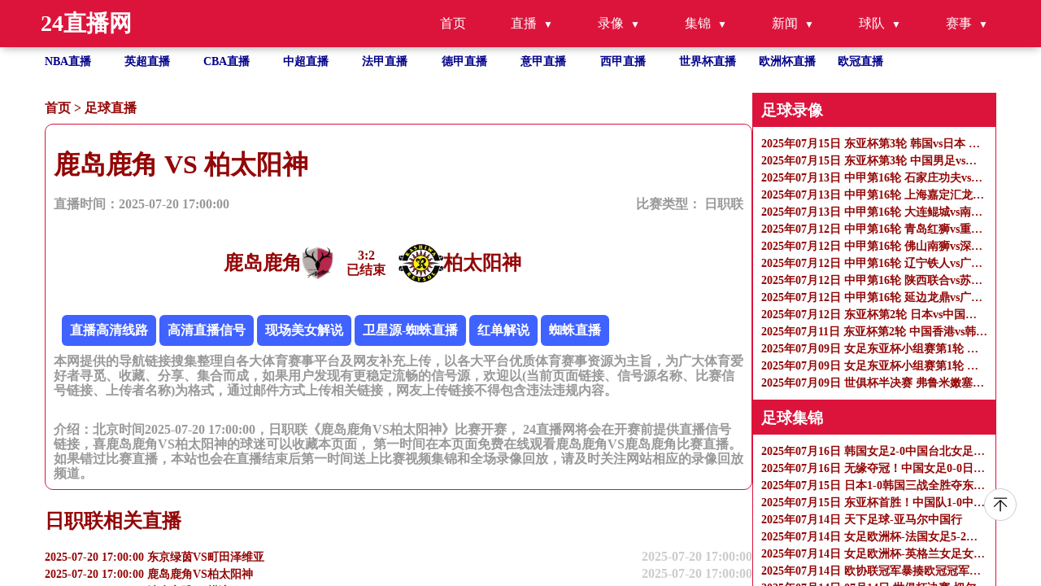

--- FILE ---
content_type: text/html
request_url: https://www.yingzhousunji.com/zuqiuzhibo/30781.html
body_size: 7480
content:
<!DOCTYPE html>
<html lang="zh-CN">

<head>
    <meta http-equiv="Content-Type" content="text/html; charset=utf-8" />
    <meta name="viewport" content="width=device-width, initial-scale=1.0, maximum-scale=1.0, user-scalable=0" />
    <title>日职联直播_鹿岛鹿角VS柏太阳神录像回放_足球直播2025-07-20 17:00:00分在线观看-24直播网</title>
    <meta name="keywords" content="鹿岛鹿角VS柏太阳神直播,鹿岛鹿角VS柏太阳神录像回放" />
    <meta name="description" content="24直播网免费提供足球直播2025-07-20 17:00:00分鹿岛鹿角VS柏太阳神直播在线无插件观看,同时提供鹿岛鹿角VS柏太阳神录像回放及视频集锦免费观看。"/>
    <meta name="applicable-device" content="pc,mobile">
    <link href="/css/normalize.css" rel="stylesheet" type="text/css" />
    <link href="/css/style.css" rel="stylesheet" type="text/css" />
    <link rel="stylesheet" href="/css/fonticon.css" />
    <link rel="stylesheet" type="text/css" href="/css/iconfont.css" />
    <script src="/js/jquery.min.js"></script>
    <script>
        function abss(bls){
            var date = new Date(bls); //时间对象
            var str = date.getTime(); //转换成时间戳
            var now = Date.now();
            if(str > (now)){
                return "未开始 ";
            }else{
                if (now < (str+180*60*1000)){
                    return "直播中";
                }
                else{
                    return "已结束";
                }
            }
        }
    </script>
</head>

<body>
<header id="new-head">
    <div class="nav-container">
        <div class="logo">24直播网</div>
        <ul class="nav-menu">
            <li><a href="/">首页</a></li>
            <li class="has-submenu">
                <a href="javascript:;">直播</a>
                <ul class="sub-menu">
                    <li><a href="/zuqiuzhibo/">足球直播</a></li>
                    <li><a href="/lanqiuzhibo/">篮球直播</a></li>
                </ul>
            </li>
            <li class="has-submenu">
                <a href="javascript:;">录像</a>
                <ul class="sub-menu">
                    <li><a href="/zqluxiang/">足球录像</a></li>
                    <li><a href="/lqluxiang/">篮球录像</a></li>
                </ul>
            </li>
            <li class="has-submenu">
                <a href="javascript:;">集锦</a>
                <ul class="sub-menu">
                    <li><a href="/zqjijin/">足球集锦</a></li>
                    <li><a href="/lqjijin/">篮球集锦</a></li>
                </ul>
            </li>
            <li class="has-submenu">
                <a href="javascript:;">新闻</a>
                <ul class="sub-menu">
                    <li><a href="/zqnews/">足球新闻</a></li>
                    <li><a href="/lqnews/">篮球新闻</a></li>
                </ul>
            </li>
            <li class="has-submenu">
                <a href="javascript:;">球队</a>
                <ul class="sub-menu">
                    <li><a href="/zqqd/">足球球队</a></li>
                    <li><a href="/lqqd/">篮球球队</a></li>
                </ul>
            </li>
            <li class="has-submenu">
                <a href="javascript:;">赛事</a>
                <ul class="sub-menu">
                    <li><a href="/saishi/zuqiu/">足球赛事</a></li>
                    <li><a href="/saishi/lanqiu/">篮球赛事</a></li>
                </ul>
            </li>
        </ul>
        <div class="menu-toggle">&#9776;</div>
    </div>
</header>
<ul class="site_container flex flex-row flex-wrap text-white hot_games">
    <li class=" hover">
        <a title="NBA直播" href="/lanqiu/nba/">NBA直播</a>
    </li>
    <li class=" hover">
        <a title="英超直播" href="/zuqiu/yingchao/">英超直播</a>
    </li>
    <li class=" hover">
        <a title="CBA直播" href="/lanqiu/cba/">CBA直播</a>
    </li>
    <li class=" hover">
        <a title="中超直播" href="/zuqiu/zhongchao/">中超直播</a>
    </li>
    <li class=" hover">
        <a title="法甲直播" href="/zuqiu/fajia/">法甲直播</a>
    </li>
    <li class=" hover">
        <a title="德甲直播" href="/zuqiu/dejia/">德甲直播</a>
    </li>
    <li class=" hover">
        <a title="意甲直播" href="/zuqiu/yijia/">意甲直播</a>
    </li>
    <li class=" hover">
        <a title="西甲直播" href="/zuqiu/xijia/">西甲直播</a>
    </li>
    <li class=" hover">
        <a title="世界杯"
           href="/zuqiu/shijiebei/">世界杯直播</a>
    </li>
    <li class=" hover">
        <a title="欧洲杯" href="/zuqiu/ouzhoubei/">欧洲杯直播</a>
    </li>
    <li class=" hover">
        <a title="欧冠" href="/zuqiu/ouguan/">欧冠直播</a>
    </li>
</ul>
<section class=" overflow-y-auto flex-1 ">
    <div class="flex gap-10px mt-30px flex-start site_container" id="page_content">

        <div class="flex-1 content" name="detail_zb">
            <p class="bread_crumbs">
                <a href="/">首页</a>&nbsp;>&nbsp;<a href="/zuqiuzhibo/">足球直播</a>            </p>
            <div class="tab_content">
                <div class="tab_content_item w-full">
                    <div class="w-full">
                        <h1>鹿岛鹿角 VS 柏太阳神</h1>
                        <div class="flex articale-info text-999999">
                            <span>直播时间：2025-07-20 17:00:00</span>
                            <span>
            比赛类型：
            <a href="javascript:void(0)" title="日职联">
             日职联            </a>
          </span>
                        </div>
                        <div class="flex w-full mt-30px justify-center">
                            <div class="flex reverse">
                                <img src="https://cdn.sportnanoapi.com/football/team/90ca524b1b1c17911b1bf8e425c8d96d.png" onerror="this.src='/images/default.gif';"
                                     alt="鹿岛鹿角logo" />
                                <h2>鹿岛鹿角</h2>
                            </div>
                            <div class="vs text-center">
                                <span><b id="match_4256626_zhudui">0</b>:<b id="match_4256626_kedui">0</b></span>
                                <p class="match_info_btn"><script>document.write (abss("2025-07-20 17:00:00")); </script></p>
                            </div>
                            <div class="flex">
                                <img src="https://cdn.sportnanoapi.com/football/team/d272859d78eb8ca7a14753f4293fbf45.png" onerror="this.src='/images/default.gif';"
                                     alt="柏太阳神logo" />
                                <h2>柏太阳神</h2>
                            </div>
                        </div>
                        <div class="mt-30px">
                            <div class="xinhao" id='signalConZ'>信号：
                                                               <script>var ssid='30781';</script>
                               <script type="text/javascript" src="/js/infor.js"></script>
                            </div>
                            <p class="text-999999">
                                本网提供的导航链接搜集整理自各大体育赛事平台及网友补充上传，以各大平台优质体育赛事资源为主旨，为广大体育爱好者寻觅、收藏、分享、集合而成，如果用户发现有更稳定流畅的信号源，欢迎以(当前页面链接、信号源名称、比赛信号链接、上传者名称)为格式，通过邮件方式上传相关链接，网友上传链接不得包含违法违规内容。
                            </p>
                        </div>
                        <div class="mt-30px">
                            <p class="text-999999">
                                介绍：北京时间2025-07-20 17:00:00，日职联《鹿岛鹿角VS柏太阳神》比赛开赛， 24直播网将会在开赛前提供直播信号链接，喜鹿岛鹿角VS柏太阳神的球迷可以收藏本页面， 第一时间在本页面免费在线观看鹿岛鹿角VS鹿岛鹿角比赛直播。如果错过比赛直播，本站也会在直播结束后第一时间送上比赛视频集锦和全场录像回放，请及时关注网站相应的录像回放频道。
                            </p>
                        </div>

                    </div>
                </div>
            </div>
            <h2>日职联相关直播</h2>
            <ul class="">
                                                <li class="hover">
                    <a href="/zuqiuzhibo/30780.html"
                       title="2025-07-20 17:00:00 东京绿茵VS町田泽维亚" class="flex w-full justify-between">
                        <p class="single-ellipsis fight">2025-07-20 17:00:00 东京绿茵VS町田泽维亚</p>
                        <p class="text-right">2025-07-20 17:00:00</p>
                    </a>
                </li>
                                                <li class="hover">
                    <a href="/zuqiuzhibo/30781.html"
                       title="2025-07-20 17:00:00 鹿岛鹿角VS柏太阳神" class="flex w-full justify-between">
                        <p class="single-ellipsis fight">2025-07-20 17:00:00 鹿岛鹿角VS柏太阳神</p>
                        <p class="text-right">2025-07-20 17:00:00</p>
                    </a>
                </li>
                                                <li class="hover">
                    <a href="/zuqiuzhibo/30773.html"
                       title="2025-07-20 17:30:00 清水心跳VS横滨FC" class="flex w-full justify-between">
                        <p class="single-ellipsis fight">2025-07-20 17:30:00 清水心跳VS横滨FC</p>
                        <p class="text-right">2025-07-20 17:30:00</p>
                    </a>
                </li>
                                                <li class="hover">
                    <a href="/zuqiuzhibo/30764.html"
                       title="2025-07-20 18:00:00 横滨水手VS名古屋鲸鱼" class="flex w-full justify-between">
                        <p class="single-ellipsis fight">2025-07-20 18:00:00 横滨水手VS名古屋鲸鱼</p>
                        <p class="text-right">2025-07-20 18:00:00</p>
                    </a>
                </li>
                                                <li class="hover">
                    <a href="/zuqiuzhibo/30765.html"
                       title="2025-07-20 18:00:00 冈山绿雉VS神户胜利船" class="flex w-full justify-between">
                        <p class="single-ellipsis fight">2025-07-20 18:00:00 冈山绿雉VS神户胜利船</p>
                        <p class="text-right">2025-07-20 18:00:00</p>
                    </a>
                </li>
                                                <li class="hover">
                    <a href="/zuqiuzhibo/30766.html"
                       title="2025-07-20 18:00:00 大阪钢巴VS川崎前锋" class="flex w-full justify-between">
                        <p class="single-ellipsis fight">2025-07-20 18:00:00 大阪钢巴VS川崎前锋</p>
                        <p class="text-right">2025-07-20 18:00:00</p>
                    </a>
                </li>
                                                <li class="hover">
                    <a href="/zuqiuzhibo/30767.html"
                       title="2025-07-20 18:00:00 新潟天鹅VS广岛三箭" class="flex w-full justify-between">
                        <p class="single-ellipsis fight">2025-07-20 18:00:00 新潟天鹅VS广岛三箭</p>
                        <p class="text-right">2025-07-20 18:00:00</p>
                    </a>
                </li>
                                                <li class="hover">
                    <a href="/zuqiuzhibo/30477.html"
                       title="2025-07-21 17:00:00 福冈黄蜂VS京都不死鸟" class="flex w-full justify-between">
                        <p class="single-ellipsis fight">2025-07-21 17:00:00 福冈黄蜂VS京都不死鸟</p>
                        <p class="text-right">2025-07-21 17:00:00</p>
                    </a>
                </li>
                            </ul>
        </div>
        <ul class="right-side">
            
<li>
    <h3>足球录像</h3>
    <ul class="">
                <li class="">
            <a class="" href="/zqluxiang/5513.html" title="2025年07月15日 东亚杯第3轮 韩国vs日本 全场录像">
                <p class="single-ellipsis fight">2025年07月15日 东亚杯第3轮 韩国vs日本 全场录像</p>
            </a>
        </li>
                <li class="">
            <a class="" href="/zqluxiang/5512.html" title="2025年07月15日 东亚杯第3轮 中国男足vs中国香港 全场录像">
                <p class="single-ellipsis fight">2025年07月15日 东亚杯第3轮 中国男足vs中国香港 全场录像</p>
            </a>
        </li>
                <li class="">
            <a class="" href="/zqluxiang/5461.html" title="2025年07月13日 中甲第16轮 石家庄功夫vs定南赣联 全场录像">
                <p class="single-ellipsis fight">2025年07月13日 中甲第16轮 石家庄功夫vs定南赣联 全场录像</p>
            </a>
        </li>
                <li class="">
            <a class="" href="/zqluxiang/5462.html" title="2025年07月13日 中甲第16轮 上海嘉定汇龙vs南通支云 全场录像">
                <p class="single-ellipsis fight">2025年07月13日 中甲第16轮 上海嘉定汇龙vs南通支云 全场录像</p>
            </a>
        </li>
                <li class="">
            <a class="" href="/zqluxiang/5463.html" title="2025年07月13日 中甲第16轮 大连鲲城vs南京城市 全场录像">
                <p class="single-ellipsis fight">2025年07月13日 中甲第16轮 大连鲲城vs南京城市 全场录像</p>
            </a>
        </li>
                <li class="">
            <a class="" href="/zqluxiang/5429.html" title="2025年07月12日 中甲第16轮 青岛红狮vs重庆铜梁龙 全场录像">
                <p class="single-ellipsis fight">2025年07月12日 中甲第16轮 青岛红狮vs重庆铜梁龙 全场录像</p>
            </a>
        </li>
                <li class="">
            <a class="" href="/zqluxiang/5427.html" title="2025年07月12日 中甲第16轮 佛山南狮vs深圳青年人 全场录像">
                <p class="single-ellipsis fight">2025年07月12日 中甲第16轮 佛山南狮vs深圳青年人 全场录像</p>
            </a>
        </li>
                <li class="">
            <a class="" href="/zqluxiang/5430.html" title="2025年07月12日 中甲第16轮 辽宁铁人vs广西平果 全场录像">
                <p class="single-ellipsis fight">2025年07月12日 中甲第16轮 辽宁铁人vs广西平果 全场录像</p>
            </a>
        </li>
                <li class="">
            <a class="" href="/zqluxiang/5428.html" title="2025年07月12日 中甲第16轮 陕西联合vs苏州东吴 全场录像">
                <p class="single-ellipsis fight">2025年07月12日 中甲第16轮 陕西联合vs苏州东吴 全场录像</p>
            </a>
        </li>
                <li class="">
            <a class="" href="/zqluxiang/5432.html" title="2025年07月12日 中甲第16轮 延边龙鼎vs广东广州豹 全场录像">
                <p class="single-ellipsis fight">2025年07月12日 中甲第16轮 延边龙鼎vs广东广州豹 全场录像</p>
            </a>
        </li>
                <li class="">
            <a class="" href="/zqluxiang/5431.html" title="2025年07月12日 东亚杯第2轮 日本vs中国男足 全场录像">
                <p class="single-ellipsis fight">2025年07月12日 东亚杯第2轮 日本vs中国男足 全场录像</p>
            </a>
        </li>
                <li class="">
            <a class="" href="/zqluxiang/5402.html" title="2025年07月11日 东亚杯第2轮 中国香港vs韩国 全场录像">
                <p class="single-ellipsis fight">2025年07月11日 东亚杯第2轮 中国香港vs韩国 全场录像</p>
            </a>
        </li>
                <li class="">
            <a class="" href="/zqluxiang/5378.html" title="2025年07月09日 女足东亚杯小组赛第1轮 韩国女足vs中国女足 全场录像">
                <p class="single-ellipsis fight">2025年07月09日 女足东亚杯小组赛第1轮 韩国女足vs中国女足 全场录像</p>
            </a>
        </li>
                <li class="">
            <a class="" href="/zqluxiang/5377.html" title="2025年07月09日 女足东亚杯小组赛第1轮 日本女足vs中国台北女足 全场录像">
                <p class="single-ellipsis fight">2025年07月09日 女足东亚杯小组赛第1轮 日本女足vs中国台北女足 全场录像</p>
            </a>
        </li>
                <li class="">
            <a class="" href="/zqluxiang/5376.html" title="2025年07月09日 世俱杯半决赛 弗鲁米嫩塞vs切尔西 全场录像">
                <p class="single-ellipsis fight">2025年07月09日 世俱杯半决赛 弗鲁米嫩塞vs切尔西 全场录像</p>
            </a>
        </li>
            </ul>
</li>
<li>
    <h3>足球集锦</h3>
    <ul class="">
                <li class="">
            <a class="" href="/zqjijin/5519.html" title="2025年07月16日 韩国女足2-0中国台北女足 韩国女足1胜2平夺冠 中国台北女足垫底">
                <p class="single-ellipsis fight">2025年07月16日 韩国女足2-0中国台北女足 韩国女足1胜2平夺冠 中国台北女足垫底</p>
            </a>
        </li>
                <li class="">
            <a class="" href="/zqjijin/5520.html" title="2025年07月16日 无缘夺冠！中国女足0-0日本女足1胜2平  女足补时两次险被绝杀">
                <p class="single-ellipsis fight">2025年07月16日 无缘夺冠！中国女足0-0日本女足1胜2平  女足补时两次险被绝杀</p>
            </a>
        </li>
                <li class="">
            <a class="" href="/zqjijin/5496.html" title="2025年07月15日 日本1-0韩国三战全胜夺东亚杯冠军 杰梅恩-良凌空破门制胜">
                <p class="single-ellipsis fight">2025年07月15日 日本1-0韩国三战全胜夺东亚杯冠军 杰梅恩-良凌空破门制胜</p>
            </a>
        </li>
                <li class="">
            <a class="" href="/zqjijin/5497.html" title="2025年07月15日 东亚杯首胜！中国队1-0中国香港队第三收官 张玉宁助攻黄政宇制胜">
                <p class="single-ellipsis fight">2025年07月15日 东亚杯首胜！中国队1-0中国香港队第三收官 张玉宁助攻黄政宇制胜</p>
            </a>
        </li>
                <li class="">
            <a class="" href="/zqjijin/5469.html" title="2025年07月14日 天下足球-亚马尔中国行">
                <p class="single-ellipsis fight">2025年07月14日 天下足球-亚马尔中国行</p>
            </a>
        </li>
                <li class="">
            <a class="" href="/zqjijin/5471.html" title="2025年07月14日 女足欧洲杯-法国女足5-2荷兰女足 小组头名晋级8强">
                <p class="single-ellipsis fight">2025年07月14日 女足欧洲杯-法国女足5-2荷兰女足 小组头名晋级8强</p>
            </a>
        </li>
                <li class="">
            <a class="" href="/zqjijin/5470.html" title="2025年07月14日 女足欧洲杯-英格兰女足女足6-1威尔士女足 小组第二晋级">
                <p class="single-ellipsis fight">2025年07月14日 女足欧洲杯-英格兰女足女足6-1威尔士女足 小组第二晋级</p>
            </a>
        </li>
                <li class="">
            <a class="" href="/zqjijin/5472.html" title="2025年07月14日 欧协联冠军暴揍欧冠冠军！切尔西3-0巴黎登顶世俱杯 帕尔默2射1传">
                <p class="single-ellipsis fight">2025年07月14日 欧协联冠军暴揍欧冠冠军！切尔西3-0巴黎登顶世俱杯 帕尔默2射1传</p>
            </a>
        </li>
                <li class="">
            <a class="" href="/zqjijin/5439.html" title="2025年07月14日 07月14日 世俱杯决赛 切尔西vs巴黎圣日耳曼 进球视频">
                <p class="single-ellipsis fight">2025年07月14日 07月14日 世俱杯决赛 切尔西vs巴黎圣日耳曼 进球视频</p>
            </a>
        </li>
                <li class="">
            <a class="" href="/zqjijin/5438.html" title="2025年07月13日 利物浦3-1普雷斯顿 努涅斯加克波破门致敬若塔 弗林蓬迎首秀">
                <p class="single-ellipsis fight">2025年07月13日 利物浦3-1普雷斯顿 努涅斯加克波破门致敬若塔 弗林蓬迎首秀</p>
            </a>
        </li>
                <li class="">
            <a class="" href="/zqjijin/5440.html" title="2025年07月13日 中甲-石家庄功夫1-1定南赣联 哈德松-冈萨雷斯破门马成浩扳平">
                <p class="single-ellipsis fight">2025年07月13日 中甲-石家庄功夫1-1定南赣联 哈德松-冈萨雷斯破门马成浩扳平</p>
            </a>
        </li>
                <li class="">
            <a class="" href="/zqjijin/5441.html" title="2025年07月13日 终结三轮不胜！南通支云1-0上海嘉定汇龙升第六 科勒夫迎首球">
                <p class="single-ellipsis fight">2025年07月13日 终结三轮不胜！南通支云1-0上海嘉定汇龙升第六 科勒夫迎首球</p>
            </a>
        </li>
                <li class="">
            <a class="" href="/zqjijin/5443.html" title="2025年07月13日 中甲-大连鲲城3-1南京城市联赛2连胜 维尼修斯双响穆谢奎破门">
                <p class="single-ellipsis fight">2025年07月13日 中甲-大连鲲城3-1南京城市联赛2连胜 维尼修斯双响穆谢奎破门</p>
            </a>
        </li>
                <li class="">
            <a class="" href="/zqjijin/5442.html" title="2025年07月13日 连场绝平！韩国女足1-1日本女足 郑多彬建功成宫唯破门">
                <p class="single-ellipsis fight">2025年07月13日 连场绝平！韩国女足1-1日本女足 郑多彬建功成宫唯破门</p>
            </a>
        </li>
                <li class="">
            <a class="" href="/zqjijin/5444.html" title="2025年07月13日 中国女足4-2中国台北女足 邵子钦双响中国台北女足2射门2进球">
                <p class="single-ellipsis fight">2025年07月13日 中国女足4-2中国台北女足 邵子钦双响中国台北女足2射门2进球</p>
            </a>
        </li>
            </ul>
</li>

<li>
    <h3>足球新闻</h3>
    <ul class="">
                <li class="">
            <a class="" href="/zqnews/16171.html" title="早知道 | 小孔塞桑正式转会尤文图斯">
                <p class="single-ellipsis fight">早知道 | 小孔塞桑正式转会尤文图斯</p>
            </a>
        </li>
                <li class="">
            <a class="" href="/zqnews/16109.html" title="曼城与彪马续签合同 据称金额达10亿英镑">
                <p class="single-ellipsis fight">曼城与彪马续签合同 据称金额达10亿英镑</p>
            </a>
        </li>
                <li class="">
            <a class="" href="/zqnews/16107.html" title="曼城与彪马续签合同，据称金额达10亿英镑">
                <p class="single-ellipsis fight">曼城与彪马续签合同，据称金额达10亿英镑</p>
            </a>
        </li>
                <li class="">
            <a class="" href="/zqnews/16106.html" title="英超足球俱乐部布伦特福德确认签约亨德森">
                <p class="single-ellipsis fight">英超足球俱乐部布伦特福德确认签约亨德森</p>
            </a>
        </li>
                <li class="">
            <a class="" href="/zqnews/16096.html" title="切尔西或将失去参加2029世俱杯资格">
                <p class="single-ellipsis fight">切尔西或将失去参加2029世俱杯资格</p>
            </a>
        </li>
                <li class="">
            <a class="" href="/zqnews/16095.html" title="告别皇马 莫德里奇自由转会AC米兰">
                <p class="single-ellipsis fight">告别皇马 莫德里奇自由转会AC米兰</p>
            </a>
        </li>
                <li class="">
            <a class="" href="/zqnews/16062.html" title="总价1.3亿欧！中国老板拟出售西甲球队西班牙人99.66%股权">
                <p class="single-ellipsis fight">总价1.3亿欧！中国老板拟出售西甲球队西班牙人99.66%股权</p>
            </a>
        </li>
                <li class="">
            <a class="" href="/zqnews/16011.html" title="总价1.3亿欧 中国老板卖了欧洲球队">
                <p class="single-ellipsis fight">总价1.3亿欧 中国老板卖了欧洲球队</p>
            </a>
        </li>
                <li class="">
            <a class="" href="/zqnews/15957.html" title="切尔西新旧世俱杯双冠加身">
                <p class="single-ellipsis fight">切尔西新旧世俱杯双冠加身</p>
            </a>
        </li>
                <li class="">
            <a class="" href="/zqnews/15919.html" title="官方：39岁莫德里奇自由身加盟AC米兰 双方签约至26年">
                <p class="single-ellipsis fight">官方：39岁莫德里奇自由身加盟AC米兰 双方签约至26年</p>
            </a>
        </li>
                <li class="">
            <a class="" href="/zqnews/15905.html" title="补强锋线！法媒：利物浦接触马特塔，已与球员及经纪人进行了会面">
                <p class="single-ellipsis fight">补强锋线！法媒：利物浦接触马特塔，已与球员及经纪人进行了会面</p>
            </a>
        </li>
                <li class="">
            <a class="" href="/zqnews/15904.html" title="总价1.3亿欧！西班牙人官方：陈雁升出售球队99.66%股份">
                <p class="single-ellipsis fight">总价1.3亿欧！西班牙人官方：陈雁升出售球队99.66%股份</p>
            </a>
        </li>
                <li class="">
            <a class="" href="/zqnews/15903.html" title="电讯报：图安泽贝指控曼联涉嫌医疗过失，已正式提起法律诉讼">
                <p class="single-ellipsis fight">电讯报：图安泽贝指控曼联涉嫌医疗过失，已正式提起法律诉讼</p>
            </a>
        </li>
                <li class="">
            <a class="" href="/zqnews/15901.html" title="詹姆斯：巴黎之前战胜了其他英格兰俱乐部，但我们击败了他们">
                <p class="single-ellipsis fight">詹姆斯：巴黎之前战胜了其他英格兰俱乐部，但我们击败了他们</p>
            </a>
        </li>
                <li class="">
            <a class="" href="/zqnews/15849.html" title="世俱杯颁奖礼，特朗普颁完奖原地定格：C位只能是我，切尔西球员愣住，因凡蒂诺傻眼">
                <p class="single-ellipsis fight">世俱杯颁奖礼，特朗普颁完奖原地定格：C位只能是我，切尔西球员愣住，因凡蒂诺傻眼</p>
            </a>
        </li>
            </ul>
</li>

<li>
    <h3>热门标签</h3>
    <ul class="">
                        <a href="/search/298.html" title="哪里可以看nba免费直播">哪里可以看nba免费直播</a>&nbsp;&nbsp;&nbsp;
                        <a href="/search/209.html" title="欧美直播">欧美直播</a>&nbsp;&nbsp;&nbsp;
                        <a href="/search/1444.html" title="篮球比赛录像回放">篮球比赛录像回放</a>&nbsp;&nbsp;&nbsp;
                        <a href="/search/452.html" title="3d开奖直播">3d开奖直播</a>&nbsp;&nbsp;&nbsp;
                        <a href="/search/949.html" title="英超彩经">英超彩经</a>&nbsp;&nbsp;&nbsp;
                        <a href="/search/292.html" title="nba直播免费观看直播在线cctv5">nba直播免费观看直播在线cctv5</a>&nbsp;&nbsp;&nbsp;
                        <a href="/search/1242.html" title="ufc比赛免费直播在线观看">ufc比赛免费直播在线观看</a>&nbsp;&nbsp;&nbsp;
                        <a href="/search/806.html" title="nba24直播网">nba24直播网</a>&nbsp;&nbsp;&nbsp;
                        <a href="/search/1140.html" title="nba免费直播高清回放">nba免费直播高清回放</a>&nbsp;&nbsp;&nbsp;
                        <a href="/search/750.html" title="广东男篮今晚比赛直播视频">广东男篮今晚比赛直播视频</a>&nbsp;&nbsp;&nbsp;
                        <a href="/search/901.html" title="韩国k联赛最新积分榜">韩国k联赛最新积分榜</a>&nbsp;&nbsp;&nbsp;
                        <a href="/search/896.html" title="cba直播免费观看直播在线">cba直播免费观看直播在线</a>&nbsp;&nbsp;&nbsp;
                        <a href="/search/1257.html" title="搜球8">搜球8</a>&nbsp;&nbsp;&nbsp;
                        <a href="/search/1383.html" title="中央五台5体育赛事直播">中央五台5体育赛事直播</a>&nbsp;&nbsp;&nbsp;
                        <a href="/search/1394.html" title="cba现场直播">cba现场直播</a>&nbsp;&nbsp;&nbsp;
                        <a href="/search/957.html" title="nba赛程湖人赛程表">nba赛程湖人赛程表</a>&nbsp;&nbsp;&nbsp;
                        <a href="/search/1219.html" title="龙门直播nba">龙门直播nba</a>&nbsp;&nbsp;&nbsp;
                        <a href="/search/328.html" title="广东体育手机在线直播app">广东体育手机在线直播app</a>&nbsp;&nbsp;&nbsp;
                        <a href="/search/207.html" title="u20直播间现场直播">u20直播间现场直播</a>&nbsp;&nbsp;&nbsp;
                        <a href="/search/299.html" title="亚洲在线直播">亚洲在线直播</a>&nbsp;&nbsp;&nbsp;
                        <a href="/search/984.html" title="劲爆体育节目单">劲爆体育节目单</a>&nbsp;&nbsp;&nbsp;
                        <a href="/search/1014.html" title="cba赛程表今天">cba赛程表今天</a>&nbsp;&nbsp;&nbsp;
                        <a href="/search/1234.html" title="cba今天赛程安排">cba今天赛程安排</a>&nbsp;&nbsp;&nbsp;
                        <a href="/search/1296.html" title="中国足球今晚比赛">中国足球今晚比赛</a>&nbsp;&nbsp;&nbsp;
                        <a href="/search/1333.html" title="今天cba篮球比赛">今天cba篮球比赛</a>&nbsp;&nbsp;&nbsp;
                        <a href="/search/407.html" title="广东体育今日节目表">广东体育今日节目表</a>&nbsp;&nbsp;&nbsp;
                        <a href="/search/12.html" title="612tv直播nba">612tv直播nba</a>&nbsp;&nbsp;&nbsp;
                        <a href="/search/1232.html" title="球友直播在线观看">球友直播在线观看</a>&nbsp;&nbsp;&nbsp;
                        <a href="/search/371.html" title="皇马vs巴萨直播">皇马vs巴萨直播</a>&nbsp;&nbsp;&nbsp;
                        <a href="/search/287.html" title="3d开奖直播现场直播新浪">3d开奖直播现场直播新浪</a>&nbsp;&nbsp;&nbsp;
                        <a href="/search/1432.html" title="篮球比分直播网">篮球比分直播网</a>&nbsp;&nbsp;&nbsp;
                        <a href="/search/889.html" title="nba直播jrs在线观看免费">nba直播jrs在线观看免费</a>&nbsp;&nbsp;&nbsp;
                        <a href="/search/500.html" title="cctv5体育直播cba">cctv5体育直播cba</a>&nbsp;&nbsp;&nbsp;
                        <a href="/search/93.html" title="nba图文直播">nba图文直播</a>&nbsp;&nbsp;&nbsp;
                        <a href="/search/1007.html" title="湖人比赛赛程">湖人比赛赛程</a>&nbsp;&nbsp;&nbsp;
                        <a href="/search/803.html" title="劲爆体育频道节目表">劲爆体育频道节目表</a>&nbsp;&nbsp;&nbsp;
                        <a href="/search/391.html" title="3d开奖直播在线观看">3d开奖直播在线观看</a>&nbsp;&nbsp;&nbsp;
                        <a href="/search/1360.html" title="免费观看nba直播网站">免费观看nba直播网站</a>&nbsp;&nbsp;&nbsp;
                        <a href="/search/598.html" title="nba直播吧jrs">nba直播吧jrs</a>&nbsp;&nbsp;&nbsp;
                        <a href="/search/727.html" title="mlb直播">mlb直播</a>&nbsp;&nbsp;&nbsp;
                        <a href="/search/812.html" title="jrs足球直播吧高清直播">jrs足球直播吧高清直播</a>&nbsp;&nbsp;&nbsp;
                        <a href="/search/981.html" title="大连云飞赛事直播查询">大连云飞赛事直播查询</a>&nbsp;&nbsp;&nbsp;
                        <a href="/search/843.html" title="nba录像高清回放中文网">nba录像高清回放中文网</a>&nbsp;&nbsp;&nbsp;
                        <a href="/search/796.html" title="快船vs今日直播在线观看免费">快船vs今日直播在线观看免费</a>&nbsp;&nbsp;&nbsp;
                        <a href="/search/454.html" title="现场直播">现场直播</a>&nbsp;&nbsp;&nbsp;
                        <a href="/search/261.html" title="nba现场直播今天">nba现场直播今天</a>&nbsp;&nbsp;&nbsp;
                        <a href="/search/881.html" title="说球帝在线直播免费观看直播">说球帝在线直播免费观看直播</a>&nbsp;&nbsp;&nbsp;
                        <a href="/search/1311.html" title="足球直播免费高清观看">足球直播免费高清观看</a>&nbsp;&nbsp;&nbsp;
                        <a href="/search/8.html" title="雷霆vs灰熊直播">雷霆vs灰熊直播</a>&nbsp;&nbsp;&nbsp;
                        <a href="/search/612.html" title="nba今天比赛">nba今天比赛</a>&nbsp;&nbsp;&nbsp;
                </ul>
</li>
        </ul>
    </div>
    <footer>
        <div class="site_container flex justify-between items-start">
            <div>
                <p class="">
                    友情链接：
                                 </p>

                <p>
                    本站所有直播信号均由用户收集或从搜索引擎搜索整理获得，所有内容均来自互联网，我们自身不提供任何直播信号和视频内容，如有侵犯您的权益请通知我们，我们会第一时间处理。
                </p>
                <p>
                    Copyright © 2022-2024 24直播网 版权所有 <a href="https://beian.miit.gov.cn" target="_blank" rel="noopener noreferrer"></a>
                </p>
            </div>
            <div><a target="_self" href="/sitemap.xml" title="网站地图">网站地图</a>
            </div>
        </div>
    </footer>
<a href="#new-head" title="返回顶部" class="to_top"></a>
    <script>
        /**实时比分单个查询**/
        function get_match_source(typeid,matchid){
            $.ajax({
                type: "post",
                url: 'https://jk.asdf7.cn/app/matchDetailLive?matches=[{"type_id":'+typeid+',"match_id":'+matchid+'}]',
                dataType: "json",
//data: JSON.stringify(person),
                success: function(data){
//const list = data.score;
//console.log(data[0].score[2][0]);
                    if(data[0].type_id == 1 && typeof(data[0].score) != "undefined"){
                        $("#match_"+matchid+"_zhudui").html(data[0].score[2][0]);
                        $("#match_"+matchid+"_kedui").html(data[0].score[3][0]);
                    }else if(data[0].type_id == 2 && typeof(data[0].score) != "undefined"){
                        $("#match_"+matchid+"_zhudui").html(data[0].score[3][0]+data[0].score[3][1]+data[0].score[3][2]+data[0].score[3][3]+data[0].score[3][4]);
                        $("#match_"+matchid+"_kedui").html(data[0].score[4][0]+data[0].score[4][1]+data[0].score[4][2]+data[0].score[4][3]+data[0].score[4][4]);
                    }else{
                        $("#match_"+matchid+"_zhudui").html(0);
                        $("#match_"+matchid+"_kedui").html(0);
                    }
                }
            });
        }
        get_match_source(1,4256626);
    </script>
</section>
<script type="text/javascript" src="/js/main.js"></script>
</body>

</html>

--- FILE ---
content_type: text/html; charset=utf-8
request_url: https://jk.asdf7.cn/app/matchDetailLive?matches=[{%22type_id%22:1,%22match_id%22:4256626}]
body_size: -77
content:
[{"type_id":1,"score":[4256626,8,[3,2,0,1,0,0,0],[2,1,0,3,2,0,0],0,""]}]

--- FILE ---
content_type: text/html; charset=utf-8
request_url: https://jk.asdf7.cn/app/matchDetailLive?matches=%5B%5D
body_size: -81
content:
[{"type_id":1,"score":[4453694,8,[2,0,1,3,0,0,0],[4,1,0,1,5,0,0],0,""]}]